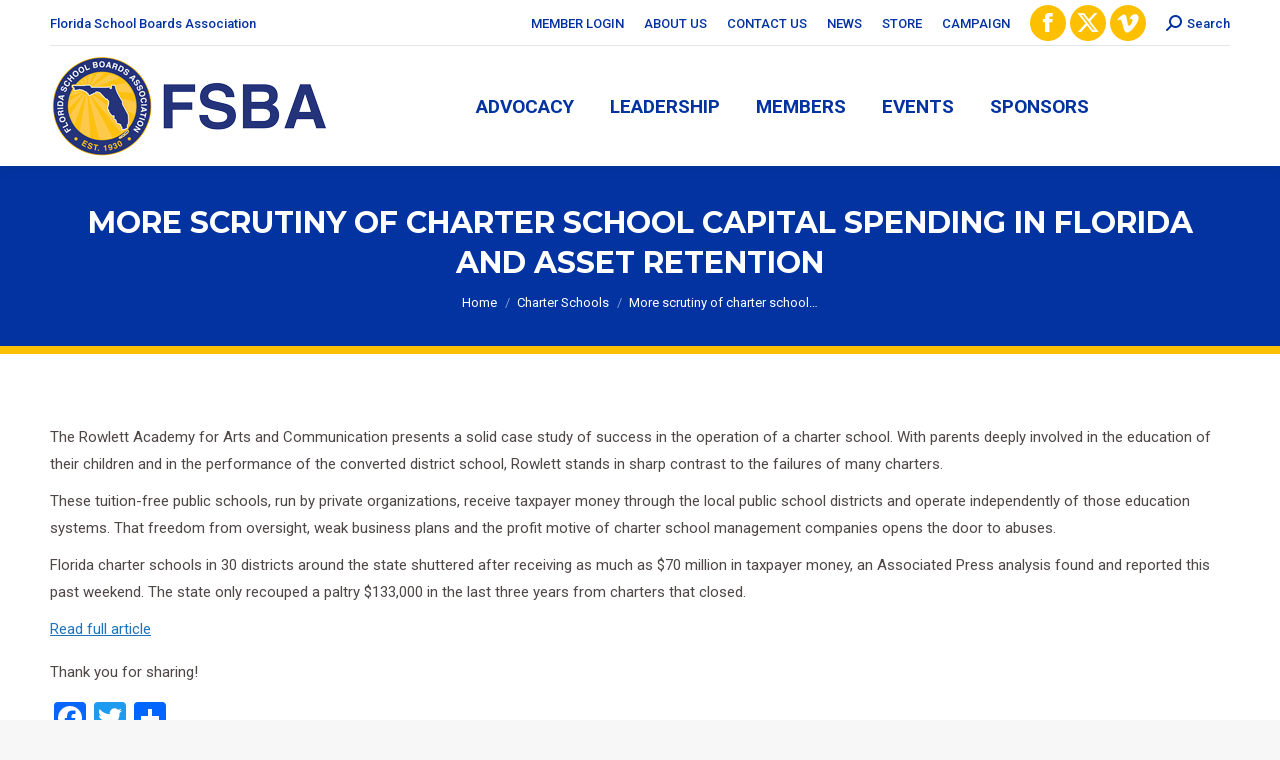

--- FILE ---
content_type: text/plain
request_url: https://www.google-analytics.com/j/collect?v=1&_v=j102&a=652892046&t=pageview&_s=1&dl=https%3A%2F%2Ffsba.org%2Fmore-scrutiny-of-charter-school-capital-spending-in-florida-and-asset-retention%2F&ul=en-us%40posix&dt=More%20scrutiny%20of%20charter%20school%20capital%20spending%20in%20Florida%20and%20asset%20retention%20%E2%80%93%20Florida%20School%20Boards%20Association&sr=1280x720&vp=1280x720&_u=IEBAAEABAAAAACAAI~&jid=2041082850&gjid=12864191&cid=1206152775.1769018737&tid=UA-32772179-2&_gid=639961656.1769018737&_r=1&_slc=1&z=379666944
body_size: -448
content:
2,cG-7VB123D0HE